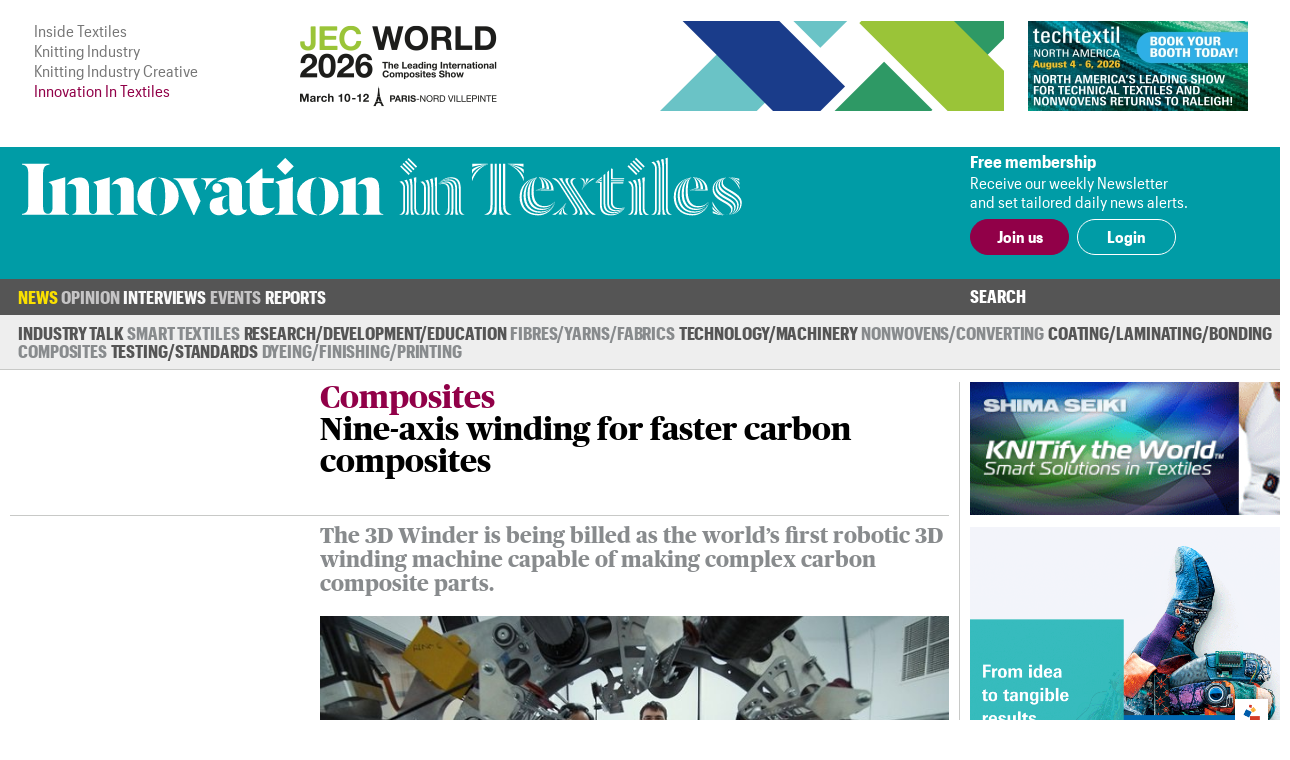

--- FILE ---
content_type: application/javascript; charset=UTF-8
request_url: https://www.innovationintextiles.com/cdn-cgi/challenge-platform/h/b/scripts/jsd/d251aa49a8a3/main.js?
body_size: 8880
content:
window._cf_chl_opt={AKGCx8:'b'};~function(L6,VU,VY,Vo,VH,VB,VC,Vu,VW,L1){L6=l,function(v,V,LY,L5,L,P){for(LY={v:341,V:392,L:349,P:302,i:228,d:274,x:216,F:281,M:313,y:170,f:373,j:172,a:375},L5=l,L=v();!![];)try{if(P=-parseInt(L5(LY.v))/1*(-parseInt(L5(LY.V))/2)+parseInt(L5(LY.L))/3*(-parseInt(L5(LY.P))/4)+parseInt(L5(LY.i))/5+-parseInt(L5(LY.d))/6*(-parseInt(L5(LY.x))/7)+parseInt(L5(LY.F))/8*(parseInt(L5(LY.M))/9)+-parseInt(L5(LY.y))/10*(parseInt(L5(LY.f))/11)+parseInt(L5(LY.j))/12*(-parseInt(L5(LY.a))/13),V===P)break;else L.push(L.shift())}catch(i){L.push(L.shift())}}(E,702772),VU=this||self,VY=VU[L6(318)],Vo={},Vo[L6(348)]='o',Vo[L6(220)]='s',Vo[L6(410)]='u',Vo[L6(229)]='z',Vo[L6(200)]='n',Vo[L6(191)]='I',Vo[L6(328)]='b',VH=Vo,VU[L6(212)]=function(V,L,P,i,P1,P0,Lz,LE,x,M,y,j,K,g,Q){if(P1={v:231,V:407,L:412,P:223,i:194,d:317,x:223,F:194,M:182,y:360,f:273,j:182,a:273,K:420,g:304,Q:208,c:327,O:270,G:314,I:210,Z:252,T:329,S:390},P0={v:236,V:208,L:327,P:244,i:422,d:169,x:279},Lz={v:308,V:409,L:354,P:315},LE=L6,x={'MEgec':function(O,G){return O<G},'KwQHL':function(O,G){return O===G},'nWqhk':function(O,G){return O+G},'GtVWS':function(O,G){return O+G},'lUsvQ':function(O,G){return G===O},'TbYNe':function(O,G){return O(G)},'PzKRa':function(O,G){return O===G},'CmuXE':LE(P1.v),'wuYcN':function(O,G,I){return O(G,I)},'CBRZI':function(O,G){return O+G},'wVSXR':function(O,G){return O+G}},null===L||x[LE(P1.V)](void 0,L))return i;for(M=x[LE(P1.L)](Vk,L),V[LE(P1.P)][LE(P1.i)]&&(M=M[LE(P1.d)](V[LE(P1.x)][LE(P1.F)](L))),M=V[LE(P1.M)][LE(P1.y)]&&V[LE(P1.f)]?V[LE(P1.j)][LE(P1.y)](new V[(LE(P1.a))](M)):function(O,Lv,G){for(Lv=LE,O[Lv(P0.v)](),G=0;x[Lv(P0.V)](G,O[Lv(P0.L)]);x[Lv(P0.P)](O[G],O[x[Lv(P0.i)](G,1)])?O[Lv(P0.d)](x[Lv(P0.x)](G,1),1):G+=1);return O}(M),y='nAsAaAb'.split('A'),y=y[LE(P1.K)][LE(P1.g)](y),j=0;x[LE(P1.Q)](j,M[LE(P1.c)]);K=M[j],g=VD(V,L,K),y(g)?(Q=x[LE(P1.O)]('s',g)&&!V[LE(P1.G)](L[K]),x[LE(P1.I)]===P+K?x[LE(P1.Z)](F,P+K,g):Q||F(x[LE(P1.T)](P,K),L[K])):F(x[LE(P1.S)](P,K),g),j++);return i;function F(O,G,Ll){Ll=LE,Object[Ll(Lz.v)][Ll(Lz.V)][Ll(Lz.L)](i,G)||(i[G]=[]),i[G][Ll(Lz.P)](O)}},VB=L6(426)[L6(168)](';'),VC=VB[L6(420)][L6(304)](VB),VU[L6(417)]=function(V,L,P5,P4,Lw,P,i,x,F,M,y){for(P5={v:405,V:245,L:261,P:333,i:323,d:327,x:245,F:188,M:203,y:315,f:425},P4={v:405},Lw=L6,P={},P[Lw(P5.v)]=function(j,K){return j+K},P[Lw(P5.V)]=Lw(P5.L),P[Lw(P5.P)]=function(j,K){return j+K},i=P,x=Object[Lw(P5.i)](L),F=0;F<x[Lw(P5.d)];F++)if(i[Lw(P5.x)]===Lw(P5.F))return'i';else if(M=x[F],M==='f'&&(M='N'),V[M]){for(y=0;y<L[x[F]][Lw(P5.d)];-1===V[M][Lw(P5.M)](L[x[F]][y])&&(VC(L[x[F]][y])||V[M][Lw(P5.y)](i[Lw(P5.P)]('o.',L[x[F]][y]))),y++);}else V[M]=L[x[F]][Lw(P5.f)](function(K,LV){return LV=Lw,i[LV(P4.v)]('o.',K)})},Vu=function(PW,Pu,PB,Pk,PD,LP,L,P,i,d){return PW={v:396,V:200,L:306,P:259,i:207,d:201,x:416,F:301,M:389,y:321,f:179,j:347,a:419},Pu={v:306,V:207,L:222,P:377,i:322,d:168,x:237,F:295,M:377,y:430,f:263,j:221,a:303,K:355,g:431,Q:293,c:247,O:315,G:234,I:380,Z:179,T:377,S:386,s:263,X:377,m:199,U:190,Y:232,o:377,H:268,b:427,D:268,k:225,B:334,C:305,N:338,W:259,e:362,J:320,h:171,n:286,A:294,R:276,z:388,E0:201,E1:416,E2:320,E3:189},PB={v:295,V:327},Pk={v:277},PD={v:340,V:372,L:219,P:342,i:168,d:387,x:327,F:268,M:308,y:409,f:354,j:262,a:308,K:354,g:389,Q:264,c:308,O:277,G:215,I:394,Z:321,T:183,S:248,s:315,X:277,m:211,U:198,Y:289,o:391,H:357,b:307,D:384,k:277,B:211,C:183,N:248,W:315,e:377,J:184,h:315,n:386,A:384,R:334,z:421,E0:338,E1:361,E2:362,E3:320,E4:171,E5:286,E6:418,E7:271,E8:379,E9:300,EE:320,El:189,Ev:177,Ew:308,EV:354,EL:277,EP:183,Ei:204,Ed:315,Ex:199,EF:400,Eq:315,Ep:295,EM:248,Ey:222,Ef:257,Ej:204,Ea:315,EK:192,Eg:377,EQ:357,Ec:324,EO:357,Et:424,EG:204,EI:248,EZ:315,ET:232},LP=L6,L={'hsQNU':LP(PW.v),'wJagG':function(x,F){return x(F)},'eQsjR':LP(PW.V),'VCRrG':LP(PW.L),'tpFzt':LP(PW.P),'GWiWJ':function(x,F,M,y,f){return x(F,M,y,f)},'Tooue':LP(PW.i),'uQjrn':LP(PW.d),'DKiGX':LP(PW.x),'vnLup':function(F,M){return F===M},'DJAcs':LP(PW.F),'QdIFB':function(F,M){return F+M},'ORxjr':LP(PW.M),'OjkLP':function(F,M){return F===M},'cqVoF':LP(PW.y),'EmfHG':function(F,M){return M==F},'tiHeQ':function(F,M){return F-M},'YrDER':function(F,M){return M&F},'LBmwa':function(F,M){return M==F},'VFBEu':function(F,M){return M|F},'mfSga':function(F,M){return F<<M},'hUvPw':function(F,M){return M==F},'EPUsd':function(F,M){return F<M},'lomPM':function(x,F){return x(F)},'AiGOv':function(F,M){return F!==M},'LilCb':function(F,M){return F-M},'eDmvz':function(F,M){return F&M},'XZXGY':function(F,M){return F==M},'yDWQW':function(F,M){return F==M},'JKHxy':function(F,M){return F>M},'kpxCO':function(F,M){return F<<M},'tLsBI':function(x,F){return x(F)},'XUZFA':function(F,M){return F<<M},'VUdKh':function(F,M){return F<<M},'gaQuC':function(F,M){return F*M},'uYltN':function(F,M){return F!=M},'MnOyx':function(F,M){return F*M},'uBCuE':function(F,M){return F<M},'TbEXi':function(x,F){return x(F)},'IESoV':function(F,M){return F!=M},'SQlXy':function(F,M){return F&M},'WZbUG':function(x,F){return x(F)},'KdsoI':function(x,F){return x(F)},'jMFiG':function(F,M){return F===M},'jVqJa':LP(PW.f),'zshPs':function(F,M){return M==F},'idcJE':function(F,M){return F+M},'EMRlw':function(F,M){return M==F}},P=String[LP(PW.j)],i={'h':function(x,PH){return PH={v:395,V:268},null==x?'':i.g(x,6,function(F,Li){return Li=l,L[Li(PH.v)][Li(PH.V)](F)})},'g':function(x,F,M,Ld,H,D,B,y,j,K,Q,O,G,I,Z,T,S,s,X,U,Y,C,N,W){if(Ld=LP,L[Ld(PD.v)](Ld(PD.V),L[Ld(PD.L)])){for(H=Ld(PD.P)[Ld(PD.i)]('|'),D=0;!![];){switch(H[D++]){case'0':T|=S*(0<B?1:0);continue;case'1':B=K&T;continue;case'2':F>>=1;continue;case'3':Q==0&&(y=O,G=L[Ld(PD.d)](I,Z++));continue;case'4':s<<=1;continue}break}}else{if(null==x)return'';for(j={},K={},Q='',O=2,G=3,I=2,Z=[],T=0,S=0,s=0;s<x[Ld(PD.x)];s+=1)if(X=x[Ld(PD.F)](s),Object[Ld(PD.M)][Ld(PD.y)][Ld(PD.f)](j,X)||(j[X]=G++,K[X]=!0),U=L[Ld(PD.j)](Q,X),Object[Ld(PD.a)][Ld(PD.y)][Ld(PD.K)](j,U))Q=U;else if(Ld(PD.g)===L[Ld(PD.Q)]){if(Object[Ld(PD.c)][Ld(PD.y)][Ld(PD.f)](K,Q)){if(256>Q[Ld(PD.O)](0)){if(L[Ld(PD.G)](L[Ld(PD.I)],Ld(PD.Z))){for(y=0;y<I;T<<=1,L[Ld(PD.T)](S,L[Ld(PD.S)](F,1))?(S=0,Z[Ld(PD.s)](M(T)),T=0):S++,y++);for(Y=Q[Ld(PD.X)](0),y=0;8>y;T=T<<1.61|L[Ld(PD.m)](Y,1),L[Ld(PD.U)](S,L[Ld(PD.S)](F,1))?(S=0,Z[Ld(PD.s)](M(T)),T=0):S++,Y>>=1,y++);}else return D=d[Ld(PD.Y)],!D?null:(B=D.i,typeof B!==L[Ld(PD.o)]||B<30)?null:B}else{for(Y=1,y=0;y<I;T=L[Ld(PD.H)](L[Ld(PD.b)](T,1),Y),L[Ld(PD.D)](S,F-1)?(S=0,Z[Ld(PD.s)](L[Ld(PD.d)](M,T)),T=0):S++,Y=0,y++);for(Y=Q[Ld(PD.k)](0),y=0;16>y;T=T<<1|L[Ld(PD.B)](Y,1),L[Ld(PD.C)](S,L[Ld(PD.N)](F,1))?(S=0,Z[Ld(PD.W)](M(T)),T=0):S++,Y>>=1,y++);}O--,0==O&&(O=Math[Ld(PD.e)](2,I),I++),delete K[Q]}else for(Y=j[Q],y=0;L[Ld(PD.J)](y,I);T=L[Ld(PD.H)](T<<1,Y&1.09),F-1==S?(S=0,Z[Ld(PD.h)](L[Ld(PD.n)](M,T)),T=0):S++,Y>>=1,y++);Q=(O--,L[Ld(PD.A)](0,O)&&(O=Math[Ld(PD.e)](2,I),I++),j[U]=G++,String(X))}else return B=x[Ld(PD.R)](L[Ld(PD.z)]),B[Ld(PD.E0)]=L[Ld(PD.E1)],B[Ld(PD.E2)]='-1',F[Ld(PD.E3)][Ld(PD.E4)](B),C=B[Ld(PD.E5)],N={},N=M(C,C,'',N),N=L[Ld(PD.E6)](y,C,C[L[Ld(PD.E7)]]||C[L[Ld(PD.E8)]],'n.',N),N=Z(C,B[L[Ld(PD.E9)]],'d.',N),j[Ld(PD.EE)][Ld(PD.El)](B),W={},W.r=N,W.e=null,W;if(L[Ld(PD.Ev)]('',Q)){if(Object[Ld(PD.Ew)][Ld(PD.y)][Ld(PD.EV)](K,Q)){if(256>Q[Ld(PD.EL)](0)){for(y=0;y<I;T<<=1,L[Ld(PD.EP)](S,L[Ld(PD.Ei)](F,1))?(S=0,Z[Ld(PD.Ed)](M(T)),T=0):S++,y++);for(Y=Q[Ld(PD.O)](0),y=0;8>y;T=T<<1.41|L[Ld(PD.Ex)](Y,1),L[Ld(PD.EF)](S,F-1)?(S=0,Z[Ld(PD.Eq)](M(T)),T=0):S++,Y>>=1,y++);}else{for(Y=1,y=0;y<I;T=Y|T<<1,L[Ld(PD.Ep)](S,L[Ld(PD.EM)](F,1))?(S=0,Z[Ld(PD.h)](M(T)),T=0):S++,Y=0,y++);for(Y=Q[Ld(PD.EL)](0),y=0;L[Ld(PD.Ey)](16,y);T=L[Ld(PD.H)](L[Ld(PD.Ef)](T,1),Y&1),S==L[Ld(PD.Ej)](F,1)?(S=0,Z[Ld(PD.Ea)](L[Ld(PD.EK)](M,T)),T=0):S++,Y>>=1,y++);}O--,L[Ld(PD.EP)](0,O)&&(O=Math[Ld(PD.Eg)](2,I),I++),delete K[Q]}else for(Y=j[Q],y=0;y<I;T=L[Ld(PD.EQ)](L[Ld(PD.Ec)](T,1),Y&1.72),F-1==S?(S=0,Z[Ld(PD.s)](M(T)),T=0):S++,Y>>=1,y++);O--,O==0&&I++}for(Y=2,y=0;y<I;T=L[Ld(PD.EO)](L[Ld(PD.Et)](T,1),1.16&Y),S==L[Ld(PD.EG)](F,1)?(S=0,Z[Ld(PD.s)](M(T)),T=0):S++,Y>>=1,y++);for(;;)if(T<<=1,S==L[Ld(PD.EI)](F,1)){Z[Ld(PD.EZ)](M(T));break}else S++;return Z[Ld(PD.ET)]('')}},'j':function(x,Lx){return Lx=LP,L[Lx(PB.v)](null,x)?'':x==''?null:i.i(x[Lx(PB.V)],32768,function(F,LF){return LF=Lx,x[LF(Pk.v)](F)})},'i':function(x,F,M,PN,Lq,y,j,K,Q,O,G,I,Z,T,S,s,X,U,D,Y,o,H,C,N,W,J,A){for(PN={v:418},Lq=LP,y={'UeKXf':Lq(Pu.v),'kInGM':function(B,C,N,W,J){return B(C,N,W,J)},'UrWic':function(B,C,N,W,J,Lp){return Lp=Lq,L[Lp(PN.v)](B,C,N,W,J)},'WtcXS':Lq(Pu.V)},j=[],K=4,Q=4,O=3,G=[],T=M(0),S=F,s=1,I=0;L[Lq(Pu.L)](3,I);j[I]=I,I+=1);for(X=0,U=Math[Lq(Pu.P)](2,2),Z=1;Z!=U;)for(Y=Lq(Pu.i)[Lq(Pu.d)]('|'),o=0;!![];){switch(Y[o++]){case'0':Z<<=1;continue;case'1':H=T&S;continue;case'2':X|=L[Lq(Pu.x)](0<H?1:0,Z);continue;case'3':S>>=1;continue;case'4':L[Lq(Pu.F)](0,S)&&(S=F,T=M(s++));continue}break}switch(X){case 0:for(X=0,U=Math[Lq(Pu.M)](2,8),Z=1;L[Lq(Pu.y)](Z,U);H=T&S,S>>=1,S==0&&(S=F,T=M(s++)),X|=L[Lq(Pu.f)](L[Lq(Pu.j)](0,H)?1:0,Z),Z<<=1);D=L[Lq(Pu.a)](P,X);break;case 1:for(X=0,U=Math[Lq(Pu.P)](2,16),Z=1;L[Lq(Pu.K)](Z,U);H=L[Lq(Pu.g)](T,S),S>>=1,S==0&&(S=F,T=L[Lq(Pu.Q)](M,s++)),X|=(0<H?1:0)*Z,Z<<=1);D=L[Lq(Pu.c)](P,X);break;case 2:return''}for(I=j[3]=D,G[Lq(Pu.O)](D);;)if(L[Lq(Pu.G)](L[Lq(Pu.I)],Lq(Pu.Z))){if(s>x)return'';for(X=0,U=Math[Lq(Pu.T)](2,O),Z=1;U!=Z;H=T&S,S>>=1,S==0&&(S=F,T=L[Lq(Pu.S)](M,s++)),X|=L[Lq(Pu.s)](L[Lq(Pu.j)](0,H)?1:0,Z),Z<<=1);switch(D=X){case 0:for(X=0,U=Math[Lq(Pu.X)](2,8),Z=1;Z!=U;H=L[Lq(Pu.m)](T,S),S>>=1,L[Lq(Pu.U)](0,S)&&(S=F,T=M(s++)),X|=(0<H?1:0)*Z,Z<<=1);j[Q++]=P(X),D=Q-1,K--;break;case 1:for(X=0,U=Math[Lq(Pu.X)](2,16),Z=1;U!=Z;H=T&S,S>>=1,0==S&&(S=F,T=M(s++)),X|=L[Lq(Pu.f)](0<H?1:0,Z),Z<<=1);j[Q++]=P(X),D=Q-1,K--;break;case 2:return G[Lq(Pu.Y)]('')}if(0==K&&(K=Math[Lq(Pu.o)](2,O),O++),j[D])D=j[D];else if(Q===D)D=I+I[Lq(Pu.H)](0);else return null;G[Lq(Pu.O)](D),j[Q++]=L[Lq(Pu.b)](I,D[Lq(Pu.D)](0)),K--,I=D,L[Lq(Pu.k)](0,K)&&(K=Math[Lq(Pu.P)](2,O),O++)}else try{return C=S[Lq(Pu.B)](y[Lq(Pu.C)]),C[Lq(Pu.N)]=Lq(Pu.W),C[Lq(Pu.e)]='-1',K[Lq(Pu.J)][Lq(Pu.h)](C),N=C[Lq(Pu.n)],W={},W=y[Lq(Pu.A)](F,N,N,'',W),W=y[Lq(Pu.R)](Q,N,N[y[Lq(Pu.z)]]||N[Lq(Pu.E0)],'n.',W),W=j(N,C[Lq(Pu.E1)],'d.',W),O[Lq(Pu.E2)][Lq(Pu.E3)](C),J={},J.r=W,J.e=null,J}catch(R){return A={},A.r={},A.e=R,A}}},d={},d[LP(PW.a)]=i.h,d}(),VW=null,L1=L0(),L3();function Vn(i8,La,v,V){if(i8={v:363,V:284,L:312,P:287,i:260},La=L6,v={'lmLFn':function(L){return L()},'xPZuN':function(L,P){return L===P},'qGWsA':function(L,P){return L(P)},'HQXgp':function(L,P,i){return L(P,i)},'OTiyW':function(L,P){return P*L}},V=v[La(i8.v)](VJ),v[La(i8.V)](V,null))return;VW=(VW&&v[La(i8.L)](clearTimeout,VW),v[La(i8.P)](setTimeout,function(){Ve()},v[La(i8.i)](V,1e3)))}function L3(is,iS,iZ,LS,v,V,L,P,i){if(is={v:278,V:402,L:246,P:250,i:358,d:289,x:335,F:176,M:186,y:213,f:344,j:408,a:227,K:227,g:285,Q:408},iS={v:413,V:176,L:186,P:408},iZ={v:331,V:404,L:413,P:378},LS=L6,v={'AkYlf':function(d,x,F){return d(x,F)},'tFeHT':LS(is.v),'lJhYO':function(d){return d()},'tNICe':function(d,x){return d(x)},'RrrIX':LS(is.V),'TUVwI':LS(is.L),'ELJUO':LS(is.P),'heRWo':LS(is.i)},V=VU[LS(is.d)],!V)return;if(!Vr())return LS(is.L)===v[LS(is.x)];(L=![],P=function(iI,Ls){if(iI={v:353},Ls=LS,!L){if(v[Ls(iZ.v)]!==Ls(iZ.V)){if(L=!![],!v[Ls(iZ.L)](Vr))return;v[Ls(iZ.P)](Ve,function(x,LX){LX=Ls,v[LX(iI.v)](L4,V,x)})}else V()}},VY[LS(is.F)]!==v[LS(is.M)])?v[LS(is.y)]!==LS(is.f)?P():(P[LS(is.j)]=i,d()):VU[LS(is.a)]?VY[LS(is.K)](v[LS(is.g)],P):(i=VY[LS(is.j)]||function(){},VY[LS(is.Q)]=function(Lm){Lm=LS,v[Lm(iS.v)](i),VY[Lm(iS.V)]!==v[Lm(iS.L)]&&(VY[Lm(iS.P)]=i,P())})}function VR(iv,Lg,v,V){return iv={v:289,V:337,L:283},Lg=L6,v={'qkFyZ':function(L,P){return L(P)}},V=VU[Lg(iv.v)],Math[Lg(iv.V)](+v[Lg(iv.L)](atob,V.t))}function L4(P,i,iX,LU,d,x,F,M){if(iX={v:258,V:254,L:185,P:202,i:428,d:309,x:393,F:415,M:365,y:428,f:254,j:393,a:173,K:209,g:415},LU=L6,d={},d[LU(iX.v)]=LU(iX.V),x=d,!P[LU(iX.L)])return;i===LU(iX.P)?(F={},F[LU(iX.i)]=x[LU(iX.v)],F[LU(iX.d)]=P.r,F[LU(iX.x)]=LU(iX.P),VU[LU(iX.F)][LU(iX.M)](F,'*')):(M={},M[LU(iX.y)]=LU(iX.f),M[LU(iX.d)]=P.r,M[LU(iX.j)]=LU(iX.a),M[LU(iX.K)]=i,VU[LU(iX.g)][LU(iX.M)](M,'*'))}function VA(V,iE,LK,L,P){return iE={v:282,V:282,L:280},LK=L6,L={},L[LK(iE.v)]=function(i,d){return i<d},P=L,P[LK(iE.V)](Math[LK(iE.L)](),V)}function Vb(V,L,Lb,L7,P,i){return Lb={v:239,V:242,L:382,P:367,i:235,d:242,x:235,F:308,M:336,y:354,f:203},L7=L6,P={},P[L7(Lb.v)]=function(d,F){return d instanceof F},P[L7(Lb.V)]=function(d,F){return d<F},P[L7(Lb.L)]=L7(Lb.P),i=P,i[L7(Lb.v)](L,V[L7(Lb.i)])&&i[L7(Lb.d)](0,V[L7(Lb.x)][L7(Lb.F)][L7(Lb.M)][L7(Lb.y)](L)[L7(Lb.f)](i[L7(Lb.L)]))}function VJ(Pz,Lf,V,L,P,i){return Pz={v:291,V:364,L:266,P:289,i:291,d:364,x:200},Lf=L6,V={},V[Lf(Pz.v)]=function(d,F){return F===d},V[Lf(Pz.V)]=Lf(Pz.L),L=V,P=VU[Lf(Pz.P)],!P?L[Lf(Pz.i)](Lf(Pz.L),L[Lf(Pz.d)])?null:void 0:(i=P.i,typeof i!==Lf(Pz.x)||i<30)?null:i}function E(im){return im='eWsQY,jsd,wuYcN,onerror,cloudflare-invisible,/invisible/jsd,timeout,kpxCO,yMgpH,display: none,OTiyW,EldOQ,QdIFB,MnOyx,ORxjr,UnDrs,TMlUR,SSfPy,charAt,errorInfoObject,PzKRa,Tooue,gcxkv,Set,108flydjp,AESvI,UrWic,charCodeAt,VUMhE,GtVWS,random,2392QecDIu,EJcKK,qkFyZ,xPZuN,heRWo,contentWindow,HQXgp,NRjLZ,__CF$cv$params,10|2|1|8|7|9|5|6|0|4|3,jsmPy,qvXox,WZbUG,kInGM,yDWQW,CnwA5,OsfjW,LRmiB4,JHpEj,DKiGX,APsPO,884NgKCwB,TbEXi,bind,UeKXf,iframe,mfSga,prototype,sid,error on cf_chl_props,SSTpq3,qGWsA,21015QlcZeS,isNaN,push,bqzKG,concat,document,JMhqy,body,iZSCG,1|3|4|2|0,keys,XUZFA,_cf_chl_opt,IkPuS,length,boolean,CBRZI,oKPdU,tFeHT,Knguf,WqKGa,createElement,TUVwI,toString,floor,style,aUjz8,vnLup,411857iCySpa,1|2|3|0|4,vRFQI,oTcSd,pkLOA2,xhr-error,fromCharCode,object,591SIOGMJ,POST,onload,catch,AkYlf,call,IESoV,GvAYz,VFBEu,DOMContentLoaded,huCjf,from,tpFzt,tabIndex,lmLFn,fxscW,postMessage,kZEkc,[native code],send,href,yacKg,tjrYw,vfyiZ,2040137TbEgla,AOtMh,143JlWabq,JEcig,pow,tNICe,uQjrn,jVqJa,5|7|4|3|1|6|2|0,fbonA,log,hUvPw,ontimeout,lomPM,wJagG,WtcXS,BsSUZ,wVSXR,eQsjR,6wlzROP,event,cqVoF,hsQNU,bjJB8onksxqNMCXwGriOYc-zef0TpRFg4Q$VaUh5W9IDd6LuZEKylPt321+HSmAv7,AKGCx8,status,zuAkb,XZXGY,now,loading,DaMZT,kRCPn,ROiIu,AdeF3,lUsvQ,onreadystatechange,hasOwnProperty,undefined,TYlZ6,TbYNe,lJhYO,NUeXE,parent,contentDocument,rxvNi8,GWiWJ,OQvvV,includes,VCRrG,nWqhk,/jsd/oneshot/d251aa49a8a3/0.7658413152494771:1769210885:y8Gxz9NM347YcUp99ForOFmlmXiWwQM5XTmLPQb8yKw/,VUdKh,map,_cf_chl_opt;JJgc4;PJAn2;kJOnV9;IWJi4;OHeaY1;DqMg0;FKmRv9;LpvFx1;cAdz2;PqBHf2;nFZCC5;ddwW5;pRIb1;rxvNi8;RrrrA2;erHi9,idcJE,source,stringify,uYltN,SQlXy,split,splice,20fxxvvV,appendChild,2466948xRqtda,error,hkivf,XMLHttpRequest,readyState,AiGOv,nxkKJ,OYxOg,wzQlJ,chctx,Array,EmfHG,EPUsd,api,RrrIX,randomUUID,xuazD,removeChild,zshPs,bigint,tLsBI,function,getOwnPropertyNames,CxAdW,isArray,/cdn-cgi/challenge-platform/h/,LBmwa,eDmvz,number,navigator,success,indexOf,LilCb,DzMmR,zFRAi,clientInformation,MEgec,detail,CmuXE,YrDER,pRIb1,ELJUO,open,OjkLP,68572LrJZek,location,YCrDY,DJAcs,string,uBCuE,JKHxy,Object,1|0|2|4|3,EMRlw,Dvxkx,addEventListener,6342740spFnos,symbol,JBxy9,d.cookie,join,VwWJV,jMFiG,Function,sort,gaQuC,iMSeR,OCHnn,OYasF,http-code:,eTDAi,getPrototypeOf,KwQHL,UwZlY,hpzjW,KdsoI,tiHeQ,/b/ov1/0.7658413152494771:1769210885:y8Gxz9NM347YcUp99ForOFmlmXiWwQM5XTmLPQb8yKw/'.split(','),E=function(){return im},E()}function Ve(v,PR,PA,LM,V,L){PR={v:193,V:310,L:265,P:374,i:218},PA={v:356,V:174,L:238,P:265},LM=L6,V={'GvAYz':function(P,i){return P===i},'hkivf':LM(PR.v),'iMSeR':function(P,i){return P(i)},'UnDrs':function(P){return P()},'AOtMh':function(P,i,d){return P(i,d)},'YCrDY':LM(PR.V)},L=V[LM(PR.L)](VN),Vz(L.r,function(P,Ly){Ly=LM,V[Ly(PA.v)](typeof v,V[Ly(PA.V)])&&V[Ly(PA.L)](v,P),V[Ly(PA.P)](Vn)}),L.e&&V[LM(PR.P)](L2,V[LM(PR.i)],L.e)}function Vh(i1,Lj,V,L){return i1={v:371},Lj=L6,V={},V[Lj(i1.v)]=function(P,i){return i!==P},L=V,L[Lj(i1.v)](VJ(),null)}function VN(P7,LL,L,P,i,d,x,F,M,y){L=(P7={v:259,V:306,L:290,P:168,i:226,d:416,x:362,F:338,M:233,y:320,f:189,j:207,a:201,K:286,g:171,Q:334,c:370},LL=L6,{'Dvxkx':function(f,j,a,K,g){return f(j,a,K,g)},'VwWJV':LL(P7.v),'yacKg':LL(P7.V)});try{for(P=LL(P7.L)[LL(P7.P)]('|'),i=0;!![];){switch(P[i++]){case'0':F=L[LL(P7.i)](pRIb1,x,M[LL(P7.d)],'d.',F);continue;case'1':M[LL(P7.x)]='-1';continue;case'2':M[LL(P7.F)]=L[LL(P7.M)];continue;case'3':return d={},d.r=F,d.e=null,d;case'4':VY[LL(P7.y)][LL(P7.f)](M);continue;case'5':F=L[LL(P7.i)](pRIb1,x,x,'',F);continue;case'6':F=pRIb1(x,x[LL(P7.j)]||x[LL(P7.a)],'n.',F);continue;case'7':x=M[LL(P7.K)];continue;case'8':VY[LL(P7.y)][LL(P7.g)](M);continue;case'9':F={};continue;case'10':M=VY[LL(P7.Q)](L[LL(P7.c)]);continue}break}}catch(f){return y={},y.r={},y.e=f,y}}function Vz(v,V,ip,iq,iF,ix,Lc,L,P,i,d){ip={v:256,V:272,L:346,P:350,i:197,d:289,x:383,F:325,M:175,y:214,f:240,j:205,a:332,K:397,g:423,Q:185,c:385,O:351,G:253,I:217,Z:369,T:217,S:369,s:368,X:419,m:429},iq={v:180},iF={v:398,V:206,L:292,P:366,i:297,d:202,x:317,F:323,M:243,y:241},ix={v:178},Lc=L6,L={'nxkKJ':Lc(ip.v),'zFRAi':function(F,M){return F<M},'qvXox':function(F,M){return M===F},'kZEkc':Lc(ip.V),'OsfjW':function(x,F){return x(F)},'wzQlJ':Lc(ip.L),'OYasF':Lc(ip.P),'DzMmR':function(F,M){return F+M},'Knguf':Lc(ip.i)},P=VU[Lc(ip.d)],console[Lc(ip.x)](VU[Lc(ip.F)]),i=new VU[(Lc(ip.M))](),i[Lc(ip.y)](L[Lc(ip.f)],L[Lc(ip.j)](L[Lc(ip.a)]+VU[Lc(ip.F)][Lc(ip.K)]+Lc(ip.g),P.r)),P[Lc(ip.Q)]&&(i[Lc(ip.v)]=5e3,i[Lc(ip.c)]=function(LO){LO=Lc,V(L[LO(ix.v)])}),i[Lc(ip.O)]=function(Lt,F){if(Lt=Lc,i[Lt(iF.v)]>=200&&L[Lt(iF.V)](i[Lt(iF.v)],300)){if(L[Lt(iF.L)](L[Lt(iF.P)],L[Lt(iF.P)]))L[Lt(iF.i)](V,Lt(iF.d));else{for(F=[];null!==x;F=F[Lt(iF.x)](F[Lt(iF.F)](M)),y=f[Lt(iF.M)](j));return F}}else V(Lt(iF.y)+i[Lt(iF.v)])},i[Lc(ip.G)]=function(LG){LG=Lc,V(L[LG(iq.v)])},d={'t':VR(),'lhr':VY[Lc(ip.I)]&&VY[Lc(ip.I)][Lc(ip.Z)]?VY[Lc(ip.T)][Lc(ip.S)]:'','api':P[Lc(ip.Q)]?!![]:![],'c':Vh(),'payload':v},i[Lc(ip.s)](Vu[Lc(ip.X)](JSON[Lc(ip.m)](d)))}function l(v,w,V,L){return v=v-168,V=E(),L=V[v],L}function VD(L,P,i,LB,L8,x,F,M,y){F=(LB={v:330,V:376,L:348,P:414,i:193,d:376,x:414,F:352,M:182,y:196,f:182},L8=L6,x={},x[L8(LB.v)]=function(j,K){return K===j},x[L8(LB.V)]=L8(LB.L),x[L8(LB.P)]=L8(LB.i),x);try{M=P[i]}catch(j){return'i'}if(M==null)return F[L8(LB.v)](void 0,M)?'u':'x';if(F[L8(LB.d)]==typeof M)try{if(F[L8(LB.x)]==typeof M[L8(LB.F)])return M[L8(LB.F)](function(){}),'p'}catch(K){}return L[L8(LB.M)][L8(LB.y)](M)?'a':M===L[L8(LB.f)]?'D':!0===M?'T':M===!1?'F':(y=typeof M,L8(LB.i)==y?Vb(L,M)?'N':'f':VH[y]||'?')}function Vr(iV,LQ,v,V,L,P,i,d){for(iV={v:224,V:267,L:168,P:326,i:337,d:401},LQ=L6,v={'SSfPy':LQ(iV.v),'IkPuS':function(x){return x()}},V=v[LQ(iV.V)][LQ(iV.L)]('|'),L=0;!![];){switch(V[L++]){case'0':P=v[LQ(iV.P)](VR);continue;case'1':i=3600;continue;case'2':d=Math[LQ(iV.i)](Date[LQ(iV.d)]()/1e3);continue;case'3':return!![];case'4':if(d-P>i)return![];continue}break}}function L0(iM,LI){return iM={v:187},LI=L6,crypto&&crypto[LI(iM.v)]?crypto[LI(iM.v)]():''}function Vk(v,LC,L9,V){for(LC={v:317,V:323,L:243},L9=L6,V=[];null!==v;V=V[L9(LC.v)](Object[L9(LC.V)](v)),v=Object[L9(LC.L)](v));return V}function L2(P,i,ic,LZ,d,ig,O,x,F,M,y,f,j,a,K,g,Q){if(ic={v:316,V:381,L:251,P:249,i:195,d:399,x:299,F:343,M:406,y:411,f:275,j:168,a:269,K:181,g:428,Q:403,c:368,O:419,G:256,I:296,Z:325,T:311,S:298,s:298,X:345,m:339,U:230,Y:214,o:350,H:175,b:289,D:385,k:288,B:288,C:197,N:325,W:397,e:359,J:255},LZ=L6,d={'vRFQI':function(c){return c()},'CxAdW':function(c,O){return c(O)},'zuAkb':LZ(ic.v),'AESvI':LZ(ic.V),'DaMZT':LZ(ic.L),'NRjLZ':function(c,O){return c+O},'huCjf':LZ(ic.P)},!d[LZ(ic.i)](VA,0)){if(d[LZ(ic.d)]!==LZ(ic.x))return![];else if(ig={v:319},O={'JMhqy':function(G,I,Z){return G(I,Z)}},!x){if(a=!![],!d[LZ(ic.F)](K))return;g(function(Z,LT){LT=LZ,O[LT(ig.v)](O,G,Z)})}}F=(x={},x[LZ(ic.M)]=P,x[LZ(ic.y)]=i,x);try{for(M=d[LZ(ic.f)][LZ(ic.j)]('|'),y=0;!![];){switch(M[y++]){case'0':f={},f[LZ(ic.a)]=F,f[LZ(ic.K)]=a,f[LZ(ic.g)]=d[LZ(ic.Q)],K[LZ(ic.c)](Vu[LZ(ic.O)](f));continue;case'1':K[LZ(ic.G)]=2500;continue;case'2':a=(j={},j[LZ(ic.I)]=VU[LZ(ic.Z)][LZ(ic.I)],j[LZ(ic.T)]=VU[LZ(ic.Z)][LZ(ic.T)],j[LZ(ic.S)]=VU[LZ(ic.Z)][LZ(ic.s)],j[LZ(ic.X)]=VU[LZ(ic.Z)][LZ(ic.m)],j[LZ(ic.U)]=L1,j);continue;case'3':K[LZ(ic.Y)](LZ(ic.o),Q);continue;case'4':K=new VU[(LZ(ic.H))]();continue;case'5':g=VU[LZ(ic.b)];continue;case'6':K[LZ(ic.D)]=function(){};continue;case'7':Q=d[LZ(ic.k)](d[LZ(ic.B)](LZ(ic.C)+VU[LZ(ic.N)][LZ(ic.W)],d[LZ(ic.e)]),g.r)+LZ(ic.J);continue}break}}catch(O){}}}()